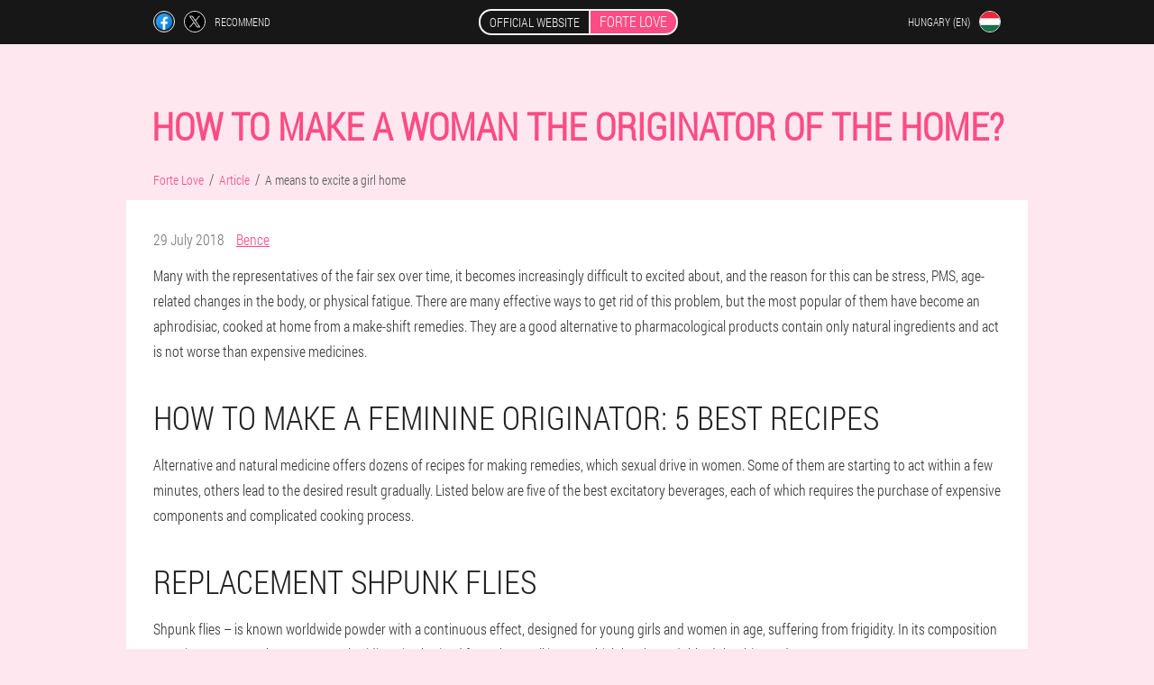

--- FILE ---
content_type: text/html; charset=UTF-8
request_url: https://hu-en.forte-love.eu/article/5_a%20means%20to%20excite%20a%20girl%20home
body_size: 12154
content:

<!DOCTYPE html>
<html lang="en">
<head>
	<meta name="viewport" content="width=device-width, initial-scale=1.0">
	<meta http-equiv="Content-Type" content="text/html; charset=utf-8">
	<title>A means to excite a girl home - Forte Love</title>
	<meta name="description" content="Alternative and natural medicine offers a huge number of recipes for making remedies, which sexual drive in women.">

<link href="/css/all_style507.css" rel="stylesheet">
<link rel="preload" href="/css/all_style507.css" as="style">
<link rel="preload" href="/fonts/RobotoCondensedLight.woff" as="font" type="font/woff2" crossorigin>
	
	<link rel="alternate" href="https://forte-love.eu/artikel/5_das Tool begeistern Mädchen hausgemachte" hreflang="de" />
	<link rel="alternate" href="https://de-en.forte-love.eu/article/5_a means to bring a girl home" hreflang="en-DE" />
	<link rel="alternate" href="https://es.forte-love.eu/artículo/5_la herramienta de excitar a una chica casera" hreflang="es" />
	<link rel="alternate" href="https://es-eu.forte-love.eu/artikulu/5_bide bat ekarri neska baten hasiera" hreflang="eu-ES" />
	<link rel="alternate" href="https://es-gl.forte-love.eu/artigo/5_un medio para levar unha rapaza casa" hreflang="gl-ES" />
	<link rel="alternate" href="https://es-en.forte-love.eu/article/5_the Tool inspire girls homemade" hreflang="en-ES" />
	<link rel="alternate" href="https://it.forte-love.eu/articoli/5_lo strumento di eccitare una ragazza in casa" hreflang="it" />
	<link rel="alternate" href="https://it-en.forte-love.eu/article/5_the tool to excite a girl home" hreflang="en-IT" />
	<link rel="alternate" href="https://pt.forte-love.eu/artigo/5_a ferramenta de excitar a garota caseiro" hreflang="pt" />
	<link rel="alternate" href="https://pt-gl.forte-love.eu/artigo/5_un medio para levar unha rapaza casa" hreflang="gl-PT" />
	<link rel="alternate" href="https://pt-en.forte-love.eu/article/5_the tool to excite a girl at home" hreflang="en-PT" />
	<link rel="alternate" href="https://ru.forte-love.eu/статьи/5_средство возбудить девушку домашнее" hreflang="ru" />
	<link rel="alternate" href="https://fr.forte-love.eu/article/5_l'outil d'exciter une fille à la maison" hreflang="fr" />
	<link rel="alternate" href="https://fr-en.forte-love.eu/articles/5_the instrument to excite a girl in the house" hreflang="en-FR" />
	<link rel="alternate" href="https://bg.forte-love.eu/статии/5_средство възбуди момиче домашно" hreflang="bg" />
	<link rel="alternate" href="https://bg-en.forte-love.eu/article/5_the tool excite the girl homemade" hreflang="en-BG" />
	<link rel="alternate" href="https://at.forte-love.eu/artikel/5_zu bringen, ein Mädchen nach Hause" hreflang="de-AT" />
	<link rel="alternate" href="https://at-en.forte-love.eu/article/5_a means to bring a girl home" hreflang="en-AT" />
	<link rel="alternate" href="https://hu.forte-love.eu/cikk/5_azt jelenti, hogy hozza haza egy lányt" hreflang="hu" />
	<link rel="alternate" href="https://hu-en.forte-love.eu/article/5_a means to excite a girl home" hreflang="en-HU" />
	<link rel="alternate" href="https://gr.forte-love.eu/άρθρο/5_το εργαλείο να διεγείρει την κοπέλα σπίτι" hreflang="el" />
	<link rel="alternate" href="https://cy.forte-love.eu/το άρθρο/5_ένα μέσο για να φέρει ένα κορίτσι στο σπίτι" hreflang="el-CY" />
	<link rel="alternate" href="https://cy-tr.forte-love.eu/makale/5_aracı heyecanlandırmak kız ev yapımı" hreflang="tr-CY" />
	<link rel="alternate" href="https://lv.forte-love.eu/raksts/5_līdzeklis satraukt meiteni mājās" hreflang="lv" />
	<link rel="alternate" href="https://lt.forte-love.eu/straipsniai/5_priemonė paskatinti mergina namų" hreflang="lt" />
	<link rel="alternate" href="https://pl.forte-love.eu/artykuły/5_narzędzie podniecić dziewczynę domowe" hreflang="pl" />
	<link rel="alternate" href="https://pl-en.forte-love.eu/article/5_a means to bring a girl home" hreflang="en-PL" />
	<link rel="alternate" href="https://am.forte-love.eu/հոդվածներ/5_միջոց է հարուցել աղջկան տնային" hreflang="hy" />
	<link rel="alternate" href="https://by.forte-love.eu/артыкулы/5_сродак ўзбудзіць дзяўчыну хатняе" hreflang="be" />
	<link rel="alternate" href="https://by-ru.forte-love.eu/статья/5_средства, чтобы привести девушку домой" hreflang="ru-BY" />
	<link rel="alternate" href="https://uz.forte-love.eu/maqola/5_bir qiz uyga olib kelish uchun bir vosita " hreflang="uz" />
	<link rel="alternate" href="https://uz-ru.forte-love.eu/статья/5_средство вдохновить девушек домашние" hreflang="ru-UZ" />
	<link rel="alternate" href="https://ro.forte-love.eu/articolul/5_un mijloc de a intenta o fată de casă" hreflang="ro" />
	<link rel="alternate" href="https://ro-en.forte-love.eu/article/5_homemade tool excite the girl" hreflang="en-RO" />
	<link rel="alternate" href="https://sk.forte-love.eu/článok/5_to znamená, aby dievča domov" hreflang="sk" />
	<link rel="alternate" href="https://si.forte-love.eu/člen/5_a pomeni, da bi dekle domov" hreflang="sl" />
	<link rel="alternate" href="https://si-en.forte-love.eu/article/5_a means to bring a girl home" hreflang="en-SI" />
	<link rel="alternate" href="https://ua.forte-love.eu/статті/5_засіб порушити дівчину домашнє" hreflang="uk" />
	<link rel="alternate" href="https://ua-ru.forte-love.eu/статья/5_средство возбудить девушку домашнее" hreflang="ru-UA" />
	<link rel="alternate" href="https://hr.forte-love.eu/članak/5_alat uzbuditi djevojku kućni" hreflang="hr" />
	<link rel="alternate" href="https://hr-en.forte-love.eu/article/5_is a way to bring a girl home" hreflang="en-HR" />
	<link rel="alternate" href="https://cz.forte-love.eu/článek/5_prostředek rozrušit dívku domácí" hreflang="cs" />
	<link rel="alternate" href="https://cz-en.forte-love.eu/article/5_a means to bring the girl home" hreflang="en-CZ" />
	<link rel="alternate" href="https://ch.forte-love.eu/artikel/5_das tool, erregen ein mädchen hausgemachte" hreflang="de-CH" />
	<link rel="alternate" href="https://ch-fr.forte-love.eu/l'article/5_un des moyens pour amener une fille à la maison" hreflang="fr-CH" />
	<link rel="alternate" href="https://ch-it.forte-love.eu/articolo/5_un mezzo per portare una ragazza a casa" hreflang="it-CH" />
	<link rel="alternate" href="https://ch-en.forte-love.eu/article/5_means to bring a girl home" hreflang="en-CH" />
	<link rel="alternate" href="https://ee.forte-love.eu/artiklid/5_vahend erutada tüdruk kodus" hreflang="et" />
	<link rel="alternate" href="https://vn.forte-love.eu/bài/5_" hreflang="vi" />
			
<script async src="https://www.googletagmanager.com/gtag/js?id=UA-120331146-4"></script>
<script>
  window.dataLayer = window.dataLayer || [];
  function gtag(){dataLayer.push(arguments);}
  gtag('js', new Date());

  gtag('config', 'UA-120331146-4');
</script>


	
<meta name="google-site-verification" content="Nn6QIZ_bdbbQGcAhz7NSpDy3du0wpmzaH4gSs1f3NX8" />	
	

<style>
.azmef_13__chcmo > .y-901_vnpbz.v_594-ag
{
	right: auto;
	left: 0px;
}
</style>

<script  type="text/javascript">
function agq(id) 
{
	var selector = document.getElementById(id);
	
	if(selector.classList.contains("active"))
	{
		selector.classList.remove("active");
	}
	else
	{
		selector.classList.add("active");
		
		document.onclick = function(e) {
			onclick(e, id);
		}

		
	}
	
}
	
function onclick(e, id) {
  e = e || window.event;
  var target = e.target || e.srcElement;
  var selector = document.getElementById(id);

  while (target.parentNode && target.tagName.toLowerCase() != 'body') {
    if (target == selector) {
      return;
    }
    target = target.parentNode;
  }
	selector.classList.remove("active");
}
	
</script>
	
	
</head>	
<body class="d-794_fhy">
<header>
	<div class="dvi_991__efo">
		
		<div class="gjlvc_891__ee hee_738-fe">			
			
		<div class="i-649_ak">
<a rel="noopener noreferrer nofollow" target="_blank" class="y-522_yaa" href="https://www.facebook.com/sharer/sharer.php?u=hu-en.forte-love.eu"><div><span title="Facebook"></span></div></a>
<a rel="noopener noreferrer nofollow" target="_blank" class="uvk_746-cjhxl" href="https://x.com/share?text=A means to excite a girl home - Forte Love&url=hu-en.forte-love.eu"><div><span title="X"></span></div></a>
<span class="ym_362-h">Recommend</span></div>
		<div class="hlq-795_uhw"><a href="/" class="o-858_xre"><div class="ue_724__mt"><span class="xpfia_262__xiuil">Official website</span> <span class="dgeee_309__aqdtr">Forte Love</span></div></a></div>
		<div class="ueqvp_52__yfjcf"><div class="zewwe_779-c">
<div class="knide-817_yaoj" id="knide-817_yaoj">		
<div class="ykhu_99__fu" onclick="agq('knide-817_yaoj')">
<div class="hsipp_241__zfo"><span>Hungary (en)</span></div>
<div class="ju-67_ciqd"><div class="cc-112_n"><img src="/images/to5pz5vn253r.png" alt="Flag (Hungary)"></div></div>
</div>
<div class="jvdmb_12-cn">
<ul>
		<li><a href="https://hu.forte-love.eu/cikk/5_azt jelenti, hogy hozza haza egy lányt" rel="alternate"><div class="kyuth-473_hzza">Magyarország</div><div class="s-735_koibb"><div class="f_613__peiw"><img src="https://hu.forte-love.eu/images/l6nr9fxfenx.png"></div></div></a></li><li><a href="https://forte-love.eu/artikel/5_das Tool begeistern Mädchen hausgemachte" rel="alternate"><div class="kyuth-473_hzza">Deutschland</div><div class="s-735_koibb"><div class="f_613__peiw"><img src="https://forte-love.eu/images/17kjwxiejzlp3qxz4914.png"></div></div></a></li><li><a href="https://es.forte-love.eu/artículo/5_la herramienta de excitar a una chica casera" rel="alternate"><div class="kyuth-473_hzza">España</div><div class="s-735_koibb"><div class="f_613__peiw"><img src="https://es.forte-love.eu/images/nz4dlwrr5elnmilvh.png"></div></div></a></li><li><a href="https://it.forte-love.eu/articoli/5_lo strumento di eccitare una ragazza in casa" rel="alternate"><div class="kyuth-473_hzza">Italia</div><div class="s-735_koibb"><div class="f_613__peiw"><img src="https://it.forte-love.eu/images/pkf71ymo3ko016l.png"></div></div></a></li><li><a href="https://pt.forte-love.eu/artigo/5_a ferramenta de excitar a garota caseiro" rel="alternate"><div class="kyuth-473_hzza">Portugal</div><div class="s-735_koibb"><div class="f_613__peiw"><img src="https://pt.forte-love.eu/images/w2txmto2es9.png"></div></div></a></li><li><a href="https://ru.forte-love.eu/статьи/5_средство возбудить девушку домашнее" rel="alternate"><div class="kyuth-473_hzza">Россия</div><div class="s-735_koibb"><div class="f_613__peiw"><img src="https://ru.forte-love.eu/images/t8705yepmqxqovw3mf4.png"></div></div></a></li><li><a href="https://fr.forte-love.eu/article/5_l'outil d'exciter une fille à la maison" rel="alternate"><div class="kyuth-473_hzza">France</div><div class="s-735_koibb"><div class="f_613__peiw"><img src="https://fr.forte-love.eu/images/pqhxu0f1r6v54ut8can.png"></div></div></a></li><li><a href="https://bg.forte-love.eu/статии/5_средство възбуди момиче домашно" rel="alternate"><div class="kyuth-473_hzza">България</div><div class="s-735_koibb"><div class="f_613__peiw"><img src="https://bg.forte-love.eu/images/hwf82zv6befmtzwbiu.png"></div></div></a></li><li><a href="https://at.forte-love.eu/artikel/5_zu bringen, ein Mädchen nach Hause" rel="alternate"><div class="kyuth-473_hzza">Österreich</div><div class="s-735_koibb"><div class="f_613__peiw"><img src="https://at.forte-love.eu/images/1qmhrdx8svn5g5sqi8.png"></div></div></a></li><li><a href="https://gr.forte-love.eu/άρθρο/5_το εργαλείο να διεγείρει την κοπέλα σπίτι" rel="alternate"><div class="kyuth-473_hzza">Η ελλάδα</div><div class="s-735_koibb"><div class="f_613__peiw"><img src="https://gr.forte-love.eu/images/ss5o5rs0ap4.png"></div></div></a></li><li><a href="https://cy.forte-love.eu/το άρθρο/5_ένα μέσο για να φέρει ένα κορίτσι στο σπίτι" rel="alternate"><div class="kyuth-473_hzza">Κύπρος</div><div class="s-735_koibb"><div class="f_613__peiw"><img src="https://cy.forte-love.eu/images/l2thkm9svlv917psfaa.png"></div></div></a></li><li><a href="https://lv.forte-love.eu/raksts/5_līdzeklis satraukt meiteni mājās" rel="alternate"><div class="kyuth-473_hzza">Latvija</div><div class="s-735_koibb"><div class="f_613__peiw"><img src="https://lv.forte-love.eu/images/40r4nv3xzpuvu3as09em.png"></div></div></a></li><li><a href="https://lt.forte-love.eu/straipsniai/5_priemonė paskatinti mergina namų" rel="alternate"><div class="kyuth-473_hzza">Lietuva</div><div class="s-735_koibb"><div class="f_613__peiw"><img src="https://lt.forte-love.eu/images/ihxfx8kms5v5cr.png"></div></div></a></li><li><a href="https://pl.forte-love.eu/artykuły/5_narzędzie podniecić dziewczynę domowe" rel="alternate"><div class="kyuth-473_hzza">Polska</div><div class="s-735_koibb"><div class="f_613__peiw"><img src="https://pl.forte-love.eu/images/x1gplc97p03bx4y.png"></div></div></a></li><li><a href="https://am.forte-love.eu/հոդվածներ/5_միջոց է հարուցել աղջկան տնային" rel="alternate"><div class="kyuth-473_hzza">Հայաստան</div><div class="s-735_koibb"><div class="f_613__peiw"><img src="https://am.forte-love.eu/images/3eufy17b6k9.png"></div></div></a></li><li><a href="https://by.forte-love.eu/артыкулы/5_сродак ўзбудзіць дзяўчыну хатняе" rel="alternate"><div class="kyuth-473_hzza">Беларусь</div><div class="s-735_koibb"><div class="f_613__peiw"><img src="https://by.forte-love.eu/images/0dv842w385xxnli.png"></div></div></a></li><li><a href="https://uz.forte-love.eu/maqola/5_bir qiz uyga olib kelish uchun bir vosita " rel="alternate"><div class="kyuth-473_hzza">O'zbekiston respublikasi</div><div class="s-735_koibb"><div class="f_613__peiw"><img src="https://uz.forte-love.eu/images/s003swivpzmi101.png"></div></div></a></li><li><a href="https://ro.forte-love.eu/articolul/5_un mijloc de a intenta o fată de casă" rel="alternate"><div class="kyuth-473_hzza">România</div><div class="s-735_koibb"><div class="f_613__peiw"><img src="https://ro.forte-love.eu/images/z65efkhg4nudgcvsmd.png"></div></div></a></li><li><a href="https://sk.forte-love.eu/článok/5_to znamená, aby dievča domov" rel="alternate"><div class="kyuth-473_hzza">Slovensko</div><div class="s-735_koibb"><div class="f_613__peiw"><img src="https://sk.forte-love.eu/images/a1kuflm9la2atlxcrrs.png"></div></div></a></li><li><a href="https://si.forte-love.eu/člen/5_a pomeni, da bi dekle domov" rel="alternate"><div class="kyuth-473_hzza">Slovenija</div><div class="s-735_koibb"><div class="f_613__peiw"><img src="https://si.forte-love.eu/images/neupd04145d8u0xwm7za.png"></div></div></a></li><li><a href="https://ua.forte-love.eu/статті/5_засіб порушити дівчину домашнє" rel="alternate"><div class="kyuth-473_hzza">Україна</div><div class="s-735_koibb"><div class="f_613__peiw"><img src="https://ua.forte-love.eu/images/fxb2eq93zz.png"></div></div></a></li><li><a href="https://hr.forte-love.eu/članak/5_alat uzbuditi djevojku kućni" rel="alternate"><div class="kyuth-473_hzza">Hrvatska</div><div class="s-735_koibb"><div class="f_613__peiw"><img src="https://hr.forte-love.eu/images/630hzewjy7sr.png"></div></div></a></li><li><a href="https://cz.forte-love.eu/článek/5_prostředek rozrušit dívku domácí" rel="alternate"><div class="kyuth-473_hzza">Česká republika</div><div class="s-735_koibb"><div class="f_613__peiw"><img src="https://cz.forte-love.eu/images/eg2rof1ijprw.png"></div></div></a></li><li><a href="https://ch.forte-love.eu/artikel/5_das tool, erregen ein mädchen hausgemachte" rel="alternate"><div class="kyuth-473_hzza">Die schweiz</div><div class="s-735_koibb"><div class="f_613__peiw"><img src="https://ch.forte-love.eu/images/ksy7rn0xegwuzh35f2.png"></div></div></a></li><li><a href="https://ee.forte-love.eu/artiklid/5_vahend erutada tüdruk kodus" rel="alternate"><div class="kyuth-473_hzza">Eesti</div><div class="s-735_koibb"><div class="f_613__peiw"><img src="https://ee.forte-love.eu/images/dro539ti714pnnh1a.png"></div></div></a></li><li><a href="https://vn.forte-love.eu/bài/5_" rel="alternate"><div class="kyuth-473_hzza">Việt nam</div><div class="s-735_koibb"><div class="f_613__peiw"><img src="https://vn.forte-love.eu/images/4ug8i3dng3inr2xiz16.png"></div></div></a></li>	
</ul>
</div></div></div></div>
			
		</div>

	</div>

</header>
	
	
	
	
	
	
	
<section class="hee_738-fe d-214_d">
<article class="ulwfv_651-d" itemscope itemtype="https://schema.org/Article">
<h1 itemprop="headline">How to make a woman the originator of the home?</h1>
<ul class="muxof_260__zfb" itemscope="" itemtype="https://schema.org/BreadcrumbList">
<meta itemprop="name" content="Breadcrumb Forte Love" />
<meta itemprop="itemListOrder" content="Ascending" />	
<meta itemprop="numberOfItems" content="3" />	
<li itemprop="itemListElement" itemscope="" itemtype="https://schema.org/ListItem"><a itemprop="item" href="/"><span itemprop="name">Forte Love</span></a><meta itemprop="position" content="0"></li><li itemprop="itemListElement" itemscope="" itemtype="https://schema.org/ListItem"><a itemprop="item" href="/article/"><span itemprop="name">Article</span></a><meta itemprop="position" content="1"></li><li class="active" itemprop="itemListElement" itemscope="" itemtype="https://schema.org/ListItem"><a itemprop="item" href="/article/5_a%20means%20to%20excite%20a%20girl%20home"><span itemprop="name">A means to excite a girl home</span></a><meta itemprop="position" content="2"></li></ul>
<div class="gy-567_nobg myuqw_893__fmnve" itemprop="articleBody">
<div class="m_515__jha"><time itemprop="datePublished" pubdate datetime="2018-07-29T23:27:29Z" class="mjt-935_j" title="29 July 2018">29 July 2018</time>
<address itemprop="author" itemscope itemtype="https://schema.org/Person" class="nvr_181-jclv"><a rel="author" itemprop="url" href="https://hu-en.forte-love.eu/author/16_bence"><span itemprop="name">Bence</span></a></address></div>
<p>Many with the representatives of the fair sex over time, it becomes increasingly difficult to excited about, and the reason for this can be stress, PMS, age-related changes in the body, or physical fatigue. There are many effective ways to get rid of this problem, but the most popular of them have become an aphrodisiac, cooked at home from a make-shift remedies. They are a good alternative to pharmacological products contain only natural ingredients and act is not worse than expensive medicines.</p>
<h2>How to make a feminine originator: 5 best recipes</h2>
<p>Alternative and natural medicine offers dozens of recipes for making remedies, which sexual drive in women. Some of them are starting to act within a few minutes, others lead to the desired result gradually. Listed below are five of the best excitatory beverages, each of which requires the purchase of expensive components and complicated cooking process.</p>
<h2>Replacement Shpunk flies</h2>
<p>Shpunk flies – is known worldwide powder with a continuous effect, designed for young girls and women in age, suffering from frigidity. In its composition contains a strong substance – cantharidin. It is obtained from the small insect, which has been dubbed the this product.</p>
<p>cantharidin absorbed very quickly by the stomach wall and starts to act later 10 minutes. It causes irritation of the receptors for the reproductive system, which again causes a sharp inflow of blood to the organs of small pelvis. It increases the hypersensitivity of the vaginal walls, but also immediately increases sexual desire.</p>
<p>The good properties of the product Shpunk flies happened to it that it is tasteless and odorless. It gives a person the ability to unobtrusively подсыпать his партнерше, if not notice there were problems in the relationship and refuses to voluntarily use any seasonings.</p>
<p>Worth this drug is very expensive, but you can do it yourself. For it is necessary to perform several passes action:</p>
<ul>
	<li>search for bugs;</li>
	<li>the extraction of raw materials;</li>
	<li>cooking exciting fluid.</li>
</ul>
<p><b>Search raw materials</b></p>
<p>Shpunk ясеневая is a small insect with green areas over the wings, under which are hidden two huge wing. You can find it on the whole territory of Russia, Kazakhstan and Ukraine. The abode of the errors have become of the plant, which belongs to the family of olive and honeysuckle (бузина, viburnum, jasmine, lilac).</p>
<p>Basically live on the lilac, so for each workpiece of the raw materials need to view a few bushes and collected a few dozen of these insects. Furthermore, it is spread on a metal baking and can withstand in the oven for about 10 minutes. What is most important – not пересушить.</p>
<p>After the errors dried up, they go into the grinder and перемалываются. Save the finished powder is necessary to avoid direct sunlight.</p>
<p><b>Recipe for the preparation of the causative agent</b></p>
<p>To this potent pathogen for women with his own hands, it is necessary to take:</p>
<ul>
	<li>100 ml of vodka or diluted water-alcohol (1: 3);</li>
	<li>powder from Shpunk on the tip of a knife;</li>
	<li>10 gr. ground ginseng root.</li>
</ul>
 <img itemprop="image" alt="koren" src="/images/article/274/koren.jpg" class="imgblock right center_mob">
<p>All the ingredients are mixed, переливаются on a small capacity (suitable is pure small bottle from any medication, it is advisable to clip) and is worth a few days. The prepared liquid, add 2 drops in a tea, wine or juice 15 minutes before sex.</p>
<p><b>Important!</b></p>
 <p>Use the powder in pure form or drip the originator of the language, without mixing it with some drink, is strictly prohibited! cantharidin in large doses is able to cause serious poisoning. The maximum daily dose of tincture of Shpunk – 6 drops.</p>
<h2>Wedding drink with dried fruit</h2>
<p>Honey by itself is a useful product for the human body, but if you combine them with dried fruit, then it is possible to obtain an effective mixture-an aphrodisiac that is able to light a flame even in the most passive woman. In addition, the wedding drink not only a positive effect on the libido, but also helps to get rid of many diseases, and also carried out the prevention of viral infection.</p>
<p>The recipe is an exciting drink includes the following components:</p>
<ul>
	<li>raisins – 1 tbsp;</li>
	<li>pear – a couple of fruits;</li>
	<li>prunes – 3-4 pieces;</li>
	<li>a few nuts without the underwire.</li>
</ul>
<p>Referred to dried fruit перемалываются in a blender, высыпаются into the pot, filled a mug of water and are boiled for 5 minutes. After the specified time is finished beverage переливается, and then it adds two teaspoons of honey.</p>
<p>Drink the honey of the originator must be 20 minutes before sexual intercourse. In the complete absence of sexual desire it is necessary to consume it every day for several weeks.</p>
<p><b>Contraindications</b></p>
<p>This method of rapid excitement is contraindicated for people suffering from:</p>
<ul>
	<li>diabetes;</li>
	<li>obese;</li>
	<li>of allergy to components of the beverage;</li>
	<li>аритмией.</li>
</ul>
<p>Additionally, when the pregnancy is necessary to monitor the amount of honey, so that future мамочкам is not desirable to drink more than one cup of this beverage a day.</p>
<p><b>The broth of herbs for increasing libido</b></p>
<p>Decoction of medicinal plants belongs to a group of fast exciters. It helps to normalize the functioning of the female reproductive system and get rid of the reasons, which have become the cause of weakening of sexual desire. Regular use of this drug will improve health, awaken the interest about sex, and also allow you to get new feelings from the process соития.</p>
<p>For the preparation of phyto decoction of it is necessary to buy in a pharmacy:</p>
<ul>
	<li>Rhodiola pink;</li>
	<li>ginseng;</li>
	<li>red root;</li>
	<li>schizandra;</li>
	<li>mint;</li>
	<li>eleutherococcus;</li>
	<li>echinacea.</li>
</ul>
<img itemprop="image" alt="trav" src="/images/article/274/trav.jpg" class="imgblock right center_mob">
<p>The mentioned herbs are very cheap, but on their effectiveness are able to replace a number of costly drugs for the treatment of фригидности.</p>
<p>Produce phyto decoction it is necessary to take one teaspoon of each herb and pour it литром water. Furthermore, the drug проваривается on low heat for about 15 minutes, after which переливается, остужается and выпивается on 150 ml twice a day on an empty stomach.</p>
<p>The result of drinking a decoction of herbs will be noticeable after 2-3 weeks. To speed up the process of healing, this method is recommended combined with a healthy diet or medication, for example with women's Viagra.</p>
<p><b>Pepper an aphrodisiac with your own hands</b></p>
<p>Another good бабушкиным recipe has become a cooking быстродействующего elixir, a few drops, which can within minutes change to a woman in bed, up to the recognition. In its composition are logged in the ingredients that has a home almost every person:</p>
<ul>
	<li>Chilli – major pods;</li>
	<li>dry mustard powder – 5 gr.;</li>
	<li>chicken egg – 1 piece;</li>
	<li>the juice from the whole lemon (citric acid in this case is not suitable);</li>
	<li>tomato paste or fruit drink – one tablespoon.</li>
</ul>
<p>All products are mixed, and the resulting composition is added to the 2-3 капели in a drink for 15 minutes into an intimate proximity. Before starting its use it is necessary to ensure the freshness of the chicken eggs. If the product turns out to be lower, then the the fair sex at the critical moment there are problems with gastrointestinal трактом:</p>
<ul>
	<li>nausea;</li>
	<li>vomiting;</li>
	<li>diarrhea;</li>
	<li>pain in the abdomen.</li>
</ul>
<p><b>Important!</b></p>
<p>Pepper elixir has a strong, but short duration of action. It quickly causes a surge of sexual excitement, but after 20 minutes it starts to gradually weaken. So the time for foreplay is desirable to reduce to a minimum.</p>
<p><b>Tincture from the root Dioscoreans</b></p>
<p>Dioscoreans (wild yam) – this is a weed that is a natural phytoprogestron. Cure from the root of this herb helps to normalize hormonal background, improves mood, stimulates the production of natural lubricants for women, and also saves you from the manifestations of premenstrual syndrome.</p>
<p>The chemical composition of the Dioscoreans includes:</p>
<ul>
	<li>saponins;</li>
	<li>chrome;</li>
	<li>selenium;</li>
	<li>dioscine;</li>
	<li>starch;</li>
	<li>rhamnose.</li>
</ul>
<p>This file of useful things helps get rid of depression, relieves психоэмоциональное voltage, which in turn helps a woman relax and feel desirable.</p>
<p>To prepare the tincture should be taken:</p>
<ul>
	<li>150 gr. minced root ямса;</li>
	<li>10 gr. ginger powder;</li>
	<li>4-5 листиков lemon balm.</li>
</ul>
<p>All of the components filled with 500 ml of good quality vodka and placed in a dark cool place for several days. The finished tincture is used two teaspoons for half an hour before sex, along with a small amount of food. If necessary, the dose may be increased to three teaspoons, but it is worth remembering that an overdose is fraught with the sharp jumps of pressure, occurrence of edema and nausea.</p>
<h2>Erotic cooking</h2>
<p>Delicious dishes of products-an aphrodisiac – the easy way to the heart of every woman. Properly selected ingredients allow you to instantly get back your избраннице sensuality, increase your libido, but also solve many of the problems of an intimate nature.</p>
<p><b>Wild rice with gifts of the sea</b></p>
<p>Cooked rice combined with seafood are the main dishes. It is not a high-calorie food, so the character of the fair sex from him, not to suffer.</p>
<p>The recipe of its preparation includes:</p>
<ul>
	<li>a full cup of wild rice;</li>
	<li>two tablespoons of lemon juice;</li>
	<li>olive oil;</li>
	<li>10 medium-large peeled shrimp;</li>
	<li>one clove of garlic;</li>
	<li>100 gr. sea cabbage;</li>
	<li>pepper, salt and other spices according to taste.</li>
</ul>
<p>Rice thoroughly перебирается, cleaned from dirt and washed several times. Then it passes into the pot and poured two glasses of water. Cook it should be on low heat for no more than 10 minutes. After the water subsides, there is a fire on the stove убавляется to a minimum, and the pan with the rice retained for a further 10 minutes.</p>
<p>Until the semolina is prepared, it is necessary to preheat the frying pan with the olive oil and fry in it the garlic along with the shrimp. At the end of her empties lemon juice and spices are added. Rice with seafood</p>
<p>Cooked rice is mixed with garlic and prawns, passes in small тарелочку, and above him is a set of sea kale. For addition, to from the women of the mouth is not feel the garlic at the end of the meal have to drink milk.</p>
<p><b>Salad Goddess of love</b></p>
<p>This dish is the best way in a short time enhance sexual appetite and satiate the body with useful substances. To prepare the salad Goddess of love need:</p>
<ul>
	<li>1 orange;</li>
	<li>1 ripe avocado fruit;</li>
	<li>4-5 nuts seedless;</li>
	<li>a handful of raisins;</li>
	<li>two tablespoons of pine or forest nuts;</li>
	<li>one medium banana;</li>
	<li>green apple;</li>
	<li>low-fat yogurt for refueling.</li>
</ul>
<p>All components are cleaned, cut into small cubes, shuffled and перекладываются on a plate. Top you can sprinkle sesame seeds or poppy seeds.</p>
<p>The salad goes well with a cocktail of banana or a tea with ginger. If you want to, you can add strawberries, cherries or peaches.</p>
<p><b>Chocolate milkshake</b></p>
<p>During the years between the scientists fade disputes about whether chocolate helps to increase sex drive in representatives of the fair sex. However, despite the fact that are yet to come to a common opinion, that this delicacy is an indispensable attribute of any romantic evening.</p>
<p><b>Important!</b></p>
<p>Doctors talk about it, that is if every day to eat a 50 gr. chocolate a day, it is possible to reduce the likelihood of the development of сердечнососудистых disease by 30%! But it is worth it to note that it is contraindicated in people who suffer from diabetes.</p>
<p>In addition to the positive impact on female libido, chocolate:</p>
<ul>
	<li>warns development of inflammatory processes in the organs of the urinary system;</li>
	<li>increases physical endurance;</li>
	<li>it weakens the symptoms of PMS;</li>
	<li>improves mood;</li>
	<li>eliminates depression.</li>
</ul>
<img itemprop="image" alt="cocktail-for-girls" src="/images/article/274/cocktail-for-girls.jpg" class="imgblock right center_mob">
<p>This contributes to a large amount of useful substances contained in its composition:</p>
<ul>
	<li>antioxidants;</li>
	<li>vitamins a, b, C, D, E;</li>
	<li>phosphorus;</li>
	<li>sodium;</li>
	<li>fluoride;</li>
	<li>potassium.</li>
</ul>
<p>To increase the excitement, it is possible скушать 100-150 gr. chocolate for half an hour for sex, but to shorten the waiting time, the best is to make him a cocktail.</p>
<p>In the composition of this drink are logged in the following ingredients:</p>
<ul>
	<li>½ Cup low-fat milk;</li>
	<li>half of the tiles of black chocolate without fillers;</li>
	<li>a pinch of cinnamon;</li>
	<li>a little bit of raisins;</li>
	<li>a tablespoon of orange juice for taste.</li>
</ul>
<p>All of the above components are mixed in a blender and drink immediately after cooking. To enhance the effectiveness of his drink is recommended to drink after ingestion of salad from fruit-aphrodisiacs.</p></div>
<div itemprop="publisher" itemscope itemtype="https://schema.org/Organization">
<link itemprop="url" href="/">
<meta itemprop="name" content="Forte Love">
<meta itemprop="description" content="Powder Forte Love - an effective stimulant for women the beginning is sold in Hungary, on the official website.">
<div itemprop="logo" itemscope itemtype="https://www.schema.org/ImageObject">
<link itemprop="url" href="/images/favicon.ico">
</div>
</div>
<meta itemprop="dateModified" content="2018-07-29T23:27:29Z">
<link itemprop="mainEntityOfPage" href="https://hu-en.forte-love.eu">
</article>

	
	
<aside class="rrz_637-lma gabf_274__ag">
<h2>Article</h2>
<div class="lfbu-260_tfc myuqw_893__fmnve">
<ul>
<li>
	<article itemscope itemtype="https://schema.org/NewsArticle">
	<a href="/article/104_cause%20strong%20arousal%20in%20women"><div class="afbct_19__f"><img itemprop="image" alt="arousal in women" src="/images/article/4315/arousal%20in%20women.jpg" ></div><h3 itemprop="headline" class='esji-739_c'>Signs of sexual arousal in women</h3></a>
	<div itemprop="articleBody" class='abet-783_hln'>How to understand that the woman is highly aroused, is described in this article.</div>
	<time itemprop="datePublished" datetime="2019-09-29T12:24:16Z" class="udb-465_arbe">29 September 2019</time>
	<meta itemprop="dateModified" content="2019-09-29T12:24:16Z">
	<address itemprop="author" itemscope itemtype="https://schema.org/Person">
	<meta itemprop="name" content="Jázmin">
	<meta rel="author" itemprop="url" content="https://hu-en.forte-love.eu/author/0_jázmin">
	</address>
	<link itemprop="mainEntityOfPage" href="https://hu-en.forte-love.eu">
	<div itemprop="publisher" itemscope itemtype="https://schema.org/Organization">
<link itemprop="url" href="/">
<meta itemprop="name" content="Forte Love">
<div itemprop="logo" itemscope itemtype="https://www.schema.org/ImageObject">
<link itemprop="url" href="/images/favicon.ico">
</div>
</div>
	
	</article>
	</li><li>
	<article itemscope itemtype="https://schema.org/NewsArticle">
	<a href="/article/103_the%20excitement%20of%20the%20nipple,%20in%20women"><div class="afbct_19__f"><img itemprop="image" alt="the nipple, in women" src="/images/article/4287/the%20nipple,%20in%20women.jpg" ></div><h3 itemprop="headline" class='esji-739_c'>Why harden the nipples in women: causes</h3></a>
	<div itemprop="articleBody" class='abet-783_hln'>The most sensitive part of the body women – mammary glands. Often in this area is present a feeling of discomfort. It is worth to talk more about why harden nipples.</div>
	<time itemprop="datePublished" datetime="2019-09-23T02:14:51Z" class="udb-465_arbe">23 September 2019</time>
	<meta itemprop="dateModified" content="2019-09-23T02:14:51Z">
	<address itemprop="author" itemscope itemtype="https://schema.org/Person">
	<meta itemprop="name" content="Zsófia">
	<meta rel="author" itemprop="url" content="https://hu-en.forte-love.eu/author/12_zsófia">
	</address>
	<link itemprop="mainEntityOfPage" href="https://hu-en.forte-love.eu">
	<div itemprop="publisher" itemscope itemtype="https://schema.org/Organization">
<link itemprop="url" href="/">
<meta itemprop="name" content="Forte Love">
<div itemprop="logo" itemscope itemtype="https://www.schema.org/ImageObject">
<link itemprop="url" href="/images/favicon.ico">
</div>
</div>
	
	</article>
	</li><li>
	<article itemscope itemtype="https://schema.org/NewsArticle">
	<a href="/article/102_zone%20of%20arousal%20in%20women"><div class="afbct_19__f"><img itemprop="image" alt="erogenous zones in women" src="/images/article/4259/erogenous%20zones%20in%20women.jpg" ></div><h3 itemprop="headline" class='esji-739_c'>Erogenous zones in women</h3></a>
	<div itemprop="articleBody" class='abet-783_hln'>Erogenous zones in women. Are investigated in the female erogenous zones.</div>
	<time itemprop="datePublished" datetime="2019-08-26T00:36:49Z" class="udb-465_arbe">26 August 2019</time>
	<meta itemprop="dateModified" content="2019-08-26T00:36:49Z">
	<address itemprop="author" itemscope itemtype="https://schema.org/Person">
	<meta itemprop="name" content="Levente Kocsis">
	<meta rel="author" itemprop="url" content="https://hu-en.forte-love.eu/author/3_levente_kocsis">
	</address>
	<link itemprop="mainEntityOfPage" href="https://hu-en.forte-love.eu">
	<div itemprop="publisher" itemscope itemtype="https://schema.org/Organization">
<link itemprop="url" href="/">
<meta itemprop="name" content="Forte Love">
<div itemprop="logo" itemscope itemtype="https://www.schema.org/ImageObject">
<link itemprop="url" href="/images/favicon.ico">
</div>
</div>
	
	</article>
	</li></ul></div>
<div class="h_300__oigp"><a href="/article/">All articles</a></div>
	</aside>
	


<aside class="eg_460__njhmi">
	<div class="zske_382__g">
	<div class="wyxqj-273_hb">
	<div class="ii-619_d nq-726_nyf">
		<h3 class="clb_407-ffw">Order Forte Love 50% discount</h3>
<form action='/article/5_a%20means%20to%20excite%20a%20girl%20home#hac_9905__v' method='POST'>
    <div class="cgnic_164__f">
    <label for="wjqaoti_8296-dr" class="b_124__dzt">Enter your name</label>
    <input id="wjqaoti_8296-dr" type='text' name="e_1606__nzac" >
	    </div>
    
		<div class="iwpsj-732_due">
    <label for="pigh_3656-i">Info</label>
    <input id="pigh_3656-i" type='text' name="a-8888_h" autocomplete="off">
    </div>
	<div class="iwpsj-732_due">
    <label for="beawfu-9153_z">Surname</label>
    <input id="beawfu-9153_z" type='text' name="u_4960-pzakj" autocomplete="off">
    </div>
	<div class="iwpsj-732_due">
	 <label for="ndeh-2337_sbohe">Email</label>
    <input id="ndeh-2337_sbohe" type='email' name='email' autocomplete="off">
	</div>
	
    <div class="cgnic_164__f elgu_416__bkxa">
    <label for="tzj_8525__ryfwb" class="b_124__dzt">Enter your phone</label>
    <input id="tzj_8525__ryfwb" type='text' name="bed-3366_zov" >
	    </div>
	<input type='hidden' name='hac_9905__v' value='1'>
    <input type='hidden' name='flow_hash' value='qC7k'>
    <input type='hidden' name='landing' value='hu-en.forte-love.eu'>
    <input type='hidden' name='country' value='hu'>
    <input type='hidden' name='referrer' value=''>
    <input type='hidden' name='sub1' value='Forte Love-hu'>
    <input type='hidden' name='sub2' value='hu-en.forte-love.eu'>
    <input type='hidden' name='sub3' value='API-leadbit'>
    <input type='hidden' name='sub4' value='article 5'>
        <button class="aiy-880_jwd" type='submit' value='Buy'>Buy</button>
</form>
</div>
	</div>
	<div class="bb-15_ec"><div class="azmef_13__chcmo"><img src="/images/Forte%20Love%20The%20lower%20stimulant.png" alt="Forte Love"><div class="y-901_vnpbz cg-984_cbs"><div class="eeai_743__unf"><span class="fhib_72__epn">Ft23800</span><span class="i-506_ghoki">Ft11900</span></div></div></div></div>
	</div>	
	</aside>
	
</section>
	
	
	
	
	
	
	







<footer class="c_303__t">
	<div class="hee_738-fe ak-208_fm">
		<nav class="iqfw_580-sos">
		<ul>
				<li><a class="link" href="/experience">Experience</a></li>
						<li><a class="link" href="/instructions for use">Instructions for use</a></li>
				<li><a href="/reviews">Reviews</a></li>
				<li><a href="/the city/">The city</a></li>
				
				<li><a href="/article/">Article</a></li>
			
				<li><a href="/pharmacy">Pharmacy</a></li>
			
			<li><a href="/contacts">Contacts</a></li>
						<li><a href="/prices_by_country">All prices</a></li>
				</ul>
		</nav>
		
		<div class="gt_358__nhanm">
			<a class="tr-603_d" href="/"><h3>Forte Love</h3> <sup class='baag-8_gunov'>Powder</sup></a>
						<div class="cgwr_386-h"><a href="mailto:orders@hu-en.forte-love.eu">orders@hu-en.forte-love.eu</a></div>
						<div class="c-141_dra">The lower stimulant</div>
			 
			<div class="cgwr_386-h">The official website of the Hungary</div>			<div class="cgwr_386-h">The original product</div>
		</div>
	</div>
</footer>


	

</body>

</html>






--- FILE ---
content_type: text/css
request_url: https://hu-en.forte-love.eu/css/all_style507.css
body_size: 6601
content:
* { margin: 0; padding: 0; border: 0; font-size: 100%; font: inherit; }


article, aside, details, figcaption, figure, footer, hgroup, menu, nav, section { display: block; }

body { line-height: 1; }

ul { list-style: none; }

blockquote, q { quotes: none; }

blockquote { background: rgba(255,242,193, 1); padding: 10px; }

blockquote:before, blockquote:after { content: ''; content: none; }

q:before, q:after { content: ''; content: none; }

table { border-collapse: collapse; border-spacing: 0; }

button, input { outline: none; border: none; }


@font-face { font-family: "RobotoCondensedLight"; src: url("../fonts/RobotoCondensedLight.eot"); src: url("../fonts/RobotoCondensedLight.eot?#iefix") format("embedded-opentype"), url("../fonts/RobotoCondensedLight.woff") format("woff"), url("../fonts/RobotoCondensedLight.ttf") format("truetype"); font-style: normal; font-weight: normal; font-display: swap; }

@font-face {
  font-family: 'Lobster';
  font-style: normal;
  font-weight: 400;
  font-display: swap;
  src: url(../fonts/Lobster1.woff2) format('woff2');
  unicode-range: U+0460-052F, U+1C80-1C88, U+20B4, U+2DE0-2DFF, U+A640-A69F, U+FE2E-FE2F;
}

@font-face {
  font-family: 'Lobster';
  font-style: normal;
  font-weight: 400;
font-display: swap;
  src: url(../fonts/Lobster2.woff2) format('woff2');
  unicode-range: U+0400-045F, U+0490-0491, U+04B0-04B1, U+2116;
}

@font-face {
  font-family: 'Lobster';
  font-style: normal;
  font-weight: 400;
font-display: swap;
  src: url(../fonts/Lobster3.woff2) format('woff2');
  unicode-range: U+0102-0103, U+0110-0111, U+0128-0129, U+0168-0169, U+01A0-01A1, U+01AF-01B0, U+1EA0-1EF9, U+20AB;
}

@font-face {
  font-family: 'Lobster';
  font-style: normal;
  font-weight: 400;
font-display: swap;
  src: url(../fonts/Lobster4.woff2) format('woff2');
  unicode-range: U+0100-024F, U+0259, U+1E00-1EFF, U+2020, U+20A0-20AB, U+20AD-20CF, U+2113, U+2C60-2C7F, U+A720-A7FF;
}

@font-face {
  font-family: 'Lobster';
  font-style: normal;
  font-weight: 400;
font-display: swap;
  src: url(../fonts/Lobster5.woff2) format('woff2');
  unicode-range: U+0000-00FF, U+0131, U+0152-0153, U+02BB-02BC, U+02C6, U+02DA, U+02DC, U+2000-206F, U+2074, U+20AC, U+2122, U+2191, U+2193, U+2212, U+2215, U+FEFF, U+FFFD;
}




body { 
	padding: 0; margin: 0; 
	background: rgba(253,76,133, 0.13);
	color: #333333; 
	min-width: 1000px; 
	font-family: "RobotoCondensedLight", "Arial", sans-serif; 
}


body.success
{
	background: rgba(99,180,104, 0.4);
}


.message_scs
{
	
}

.message_scs h4
{
	font: 35px/35px "Lobster", Arial, Helvetica, sans-serif;
	color: #FFF;
	text-align: center;
}

.message_scs h4 > span
{
	display: block;
	line-height: 52px;
	font-size: 48px;
	color: #63b468;
}


.wrap_scs
{
	margin: 0 auto;
	margin-top: 60px;
	padding: 30px;
	width: 400px;
	font-size: 20px;
	text-align: center;
	line-height: 150%;
	color: #545454;
	background: #FCCA49;
	border:5px solid #FFF;
	border-radius: 10px;
}


.ak-208_fm:after { display: table; content: ''; clear: both; }

.f_554__a { clear: both; }

.hee_738-fe { width: 1000px; margin: 0 auto; }


.crld-405_ef
{
	display: block;
}

.crld-405_ef:after
{
	content: "";
	display: block;
	clear: both;
	visibility: hidden;
	line-height: 0;
	height: 0;
}

section.hee_738-fe
{
	margin-top: 70px;
}

.gjlvc_891__ee 
{
	display: table;
	position: relative;
}



.i-649_ak
{
	display: table-cell;
	width: 300px;
	padding-left: 30px;
	vertical-align: middle;
	text-transform: uppercase; 
}


.i-649_ak > a
{
	display: block;
	float: left;
}

.i-649_ak > a.y-522_yaa
{
	margin-right: 10px;
}

.i-649_ak > a.uvk_746-cjhxl
{
	margin-right: 10px;
}


.i-649_ak > a > div
{
    width: 22px;
    height: 22px;
    overflow: hidden;
    border-radius: 50% 50%;
    border: 1px solid #f5f5f5;
}

.i-649_ak > a > div > span
{
	display: block;
    height: 22px;
    width: auto;
	background-repeat: no-repeat;
	background-size: 22px 22px;
}

.i-649_ak > a.y-522_yaa > div > span
{
	background-image: url(../images/FB.png);
}

.i-649_ak > a.uvk_746-cjhxl > div > span
{
	background-image: url(../images/X.png);
}

.i-649_ak > span.ym_362-h
{
	font-size: 12px;
    line-height: 24px;
    color: #f5f5f5;
}



.hlq-795_uhw 
{ 
	display: table-cell;
	width: 400px;
	vertical-align: middle;
	white-space: normal;
}


.dvi_991__efo { background-color: #171717; }

.dvi_991__efo .o-858_xre 
{
	display: table;
	margin: 0 auto;
	text-decoration: none; 
}

.dvi_991__efo .ue_724__mt { 
	display: table;
	text-transform: uppercase; 
	color: #f5f5f5; text-decoration: none; 
	padding: 10px 0 10px 0px; 
}

	.dvi_991__efo .ue_724__mt > .xpfia_262__xiuil
	{
		display: table-cell;
	padding: 4px 10px;
    border: 2px solid #f5f5f5;
    border-right: none;
    border-radius: 50px 0px 0px 50px;
    font-size: 14px;
    line-height: 16px;
	}	

	
	
	
	.ue_724__mt .dgeee_309__aqdtr
{
	display: table-cell;
	padding: 4px 10px;
    background: rgba(253,76,133, 1);
    border: 2px solid #f5f5f5;
    border-radius: 0px 50px 50px 0px;
    font-size: 16px;
    line-height: 16px;
}

.ueqvp_52__yfjcf
{
	display: table-cell;
	width: 300px;
	padding-right: 30px;
	vertical-align: top;
}

.ueqvp_52__yfjcf > .zewwe_779-c 
{
	float: right;
}


.ueqvp_52__yfjcf > .zewwe_779-c > .knide-817_yaoj
{
	position: absolute;
	max-width: 170px;
	right: 0px;
}


.ueqvp_52__yfjcf > .zewwe_779-c > .knide-817_yaoj > .jvdmb_12-cn
{
	position: relative;
    visibility: hidden;
    z-index: 10;
	width: 170px;
	background: #f5f5f5;
	padding-bottom: 10px;
}


.ueqvp_52__yfjcf > .zewwe_779-c > .knide-817_yaoj.active > .jvdmb_12-cn
{
	visibility: visible;
}

.ueqvp_52__yfjcf > .zewwe_779-c > .knide-817_yaoj > .jvdmb_12-cn > ul
{
	display: block;
	max-height: 200px;
    overflow-x: hidden;
}

.ueqvp_52__yfjcf > .zewwe_779-c > .knide-817_yaoj > .jvdmb_12-cn > ul > li
{
	display: block;
}

.ueqvp_52__yfjcf > .zewwe_779-c > .knide-817_yaoj > .jvdmb_12-cn > ul > li:not(:last-child) > a
{
	padding-bottom: 10px;
}

.ueqvp_52__yfjcf > .zewwe_779-c > .knide-817_yaoj > .jvdmb_12-cn > ul > li:last-child > a
{
	padding-bottom: 10px
}


.ueqvp_52__yfjcf > .zewwe_779-c > .knide-817_yaoj > .jvdmb_12-cn > ul > li > a
{
	display: table;
	padding-top: 10px;
	padding-left: 20px;
    padding-right: 30px;
    width: 120px;
	text-decoration: none;
	color: #171717;
}

.ueqvp_52__yfjcf > .zewwe_779-c > .knide-817_yaoj > .jvdmb_12-cn > ul > li > a:hover
{
	color: rgba(253,76,133, 1);
	background: #f0f0f0;
}


.ueqvp_52__yfjcf > .zewwe_779-c > .knide-817_yaoj > .jvdmb_12-cn > ul > li > a > .s-735_koibb
{
	display: table-cell;
	vertical-align: middle;
	height: 22px;
    width: 32px;
}


.ueqvp_52__yfjcf > .zewwe_779-c > .knide-817_yaoj > .jvdmb_12-cn > ul > li > a > .s-735_koibb > .f_613__peiw
{
	width: 20px;
    height: 20px;
    margin-left: 10px;
    overflow: hidden;
    border-radius: 50% 50%;
    border: 1px solid #171717;
}


.ueqvp_52__yfjcf > .zewwe_779-c > .knide-817_yaoj > .jvdmb_12-cn > ul > li > a:hover > .s-735_koibb > .f_613__peiw
{
	 
}

.ueqvp_52__yfjcf > .zewwe_779-c > .knide-817_yaoj > .jvdmb_12-cn > ul > li > a > .s-735_koibb > .f_613__peiw > img
{
	display: block;
	height: 20px;
	margin-left: -25%;
}

.ueqvp_52__yfjcf > .zewwe_779-c > .knide-817_yaoj > .jvdmb_12-cn > ul > li > a > .kyuth-473_hzza
{
	display: table-cell;
	vertical-align: middle;
	font-size: 12px;
    line-height: 22px;
    text-transform: uppercase;
	text-align: right;
}

.ueqvp_52__yfjcf > .zewwe_779-c > .knide-817_yaoj > .jvdmb_12-cn > ul > li > a:hover > .kyuth-473_hzza
{
	text-decoration: underline;
}




.zewwe_779-c > .knide-817_yaoj > .ykhu_99__fu
{
	display: table;
	position: relative;
	width: 120px;
	padding: 12px 30px 12px 20px;
	z-index: 20;
	background: #171717;
	cursor: pointer;
}


.zewwe_779-c > .knide-817_yaoj.active > .ykhu_99__fu
{
	background: #f5f5f5;
}


.zewwe_779-c > .knide-817_yaoj > .ykhu_99__fu > *
{
	display: table-cell;
	vertical-align: middle;
	text-align: right;
}


.ueqvp_52__yfjcf .hsipp_241__zfo
{
	font-size: 12px;
    line-height: 24px;
	text-transform: uppercase;
}


.ueqvp_52__yfjcf .hsipp_241__zfo > span
{
	display: inline-block;
	color: #f5f5f5;
}


.ueqvp_52__yfjcf .knide-817_yaoj.active .hsipp_241__zfo > span
{
	color: #171717;
}



.ueqvp_52__yfjcf .ju-67_ciqd
{
	height: 24px;
	width: 34px;
}

.ueqvp_52__yfjcf .ju-67_ciqd > .cc-112_n
{
	width: 22px;
	height: 22px;
	margin-left: 10px;
	overflow: hidden;
	border-radius: 50% 50%;
	border:1px solid #f5f5f5;
}

.ueqvp_52__yfjcf .knide-817_yaoj.active .ju-67_ciqd > .cc-112_n
{
	border:1px solid #171717;
}

.ueqvp_52__yfjcf .ju-67_ciqd > .cc-112_n > img
{
	display: block;
	height: 22px;
	margin-left: -25%;
}

.ebhwc_89__skec 
{
	padding:70px 0px;
	background-color: #FFFFFF;
}

.ebhwc_89__skec > .brzdg_244__kfmka
{
	display: table;
	margin-top: 70px;
}



.ebhwc_89__skec > .brzdg_244__kfmka > *
{
	display: table-cell;
	vertical-align: middle;
}

.ebhwc_89__skec > .brzdg_244__kfmka > .alej_481__a
{
	width: 440px;
	max-width: 440px;
}

.ebhwc_89__skec > h1
{
	font-size: 42px;
	font-weight: bold;
	text-align: center;
	text-transform: uppercase;
	
}

.ebhwc_89__skec > h1 .baag-8_gunov
{
	position: absolute;
	vertical-align: top;
	font-size: 16px;
	line-height: 16px;
	color: #171717;
	margin-left: 6px;
}



.ebhwc_89__skec > .mrl-843_hwgy
{
	margin-top: 6px;
	font-size: 20px;
	text-align: center;
	text-transform: uppercase;
	color: #545454;
}


.alej_481__a > h3
{
	font-size: 24px;
	text-align: center;
	text-transform: uppercase;
	color: rgba(253,76,133, 1);
}


.alej_481__a > .ii-619_d
{
	margin: 20px 60px 0px 60px;
	padding: 20px;
	background-color: rgba(99,180,104, 0.2);
}


.ii-619_d.nq-726_nyf
{
	margin-right: 100px;
}


.ii-619_d > h3.clb_407-ffw
{
    color: #63b468;
    text-transform: uppercase;
	text-align: center;
	font-size: 36px;
	font-weight: bold;
	line-height: 36px;
	padding-bottom: 20px;
}

.ii-619_d.nq-726_nyf > h3.clb_407-ffw
{
	padding-bottom: 30px;
    font-size: 36px;
    line-height: 38px;
	text-align:left;
}


.alej_481__a > .ii-619_d .cgnic_164__f
{
	
}


.ii-619_d .iwpsj-732_due
{
	display: none;
}


.ii-619_d .cgnic_164__f.elgu_416__bkxa
{
	margin-top: 20px;
}

.ii-619_d .cgnic_164__f .b_124__dzt {
    display: block;
    font-size: 14px;
    font-weight: normal;
    color: #505050;
}


.ii-619_d.nq-726_nyf .cgnic_164__f .b_124__dzt
{
	font-size: 16px;
	font-weight: normal;
}



.ii-619_d .cgnic_164__f > input {
    display: block;
    box-sizing: border-box;
    margin: 6px 0 0 0;
    width: 100%;
    font-size: 16px;
    padding: 12px 14px;
    border: 1px solid #CCCCCC;
}

.ii-619_d.nq-726_nyf .cgnic_164__f > input
{
	margin: 8px 0 0 0;
	padding: 16px 18px;
	font-size: 18px;
	max-width: 400px;
}

.ii-619_d .cgnic_164__f .fzfkd_38__qn {
    display: block;
	margin-top: 8px;
	padding: 8px;
    font-size: 14px;
    color: white;
    background-color: #CD5C5C;
}

.ii-619_d.nq-726_nyf .cgnic_164__f .fzfkd_38__qn
{
	max-width: 384px;
	font-size:16px;
}

.ii-619_d .aiy-880_jwd {
   display: block;
	width: 100%;
	margin-top: 40px;
    vertical-align: top;
    text-decoration: none;
    color: #ffffff;
    text-transform: uppercase;
    font-family: "RobotoCondensedLight", "Arial", sans-serif;
    font-size: 24px;
	font-weight: bold;
    line-height: 54px;
    height: 54px;
    padding: 0 30px 0 30px;
    text-align: center;
	cursor: pointer;
	background: #63b468;
	white-space: normal;
	border-radius: 30px;
}

.ii-619_d.nq-726_nyf .aiy-880_jwd 
{
	line-height: 58px;
    height: 58px;
	font-size: 28px;
	max-width: 400px;
}


.azmef_13__chcmo
{
	position: relative;
	display: table;
    margin: 0 auto;
}

.azmef_13__chcmo > .y-901_vnpbz
{
	position: absolute;
	display: table;
	background-color: rgba(255,255,255, 1);
    border-radius: 30px;
    border: 3px solid rgba(99,180,104, 1);
	
}

.azmef_13__chcmo > .y-901_vnpbz.v_594-ag
{
	right: -10px;
	top:-10px;
}

.azmef_13__chcmo > .y-901_vnpbz.cg-984_cbs
{
	top:0px;
	right: -20px;
}

.azmef_13__chcmo > .y-901_vnpbz > .eeai_743__unf
{
	display: table-cell;
	vertical-align: middle;
}


.azmef_13__chcmo > .y-901_vnpbz .fhib_72__epn
{
	display: block;
	position: absolute;
	width: 100%;
	top: -26px;
	font-size: 20px;
	text-decoration: line-through;
	text-align: center;
	color: #777777;
}

.azmef_13__chcmo > .y-901_vnpbz .i-506_ghoki
{
	display: block;
	padding: 6px 10px 6px 10px;
	color: rgba(99,180,104, 1);
    text-transform: uppercase;
    font-size: 36px;
    line-height: 36px;
	text-align: center;
	font-weight: bold;
}

.wthc_938__lg > .azmef_13__chcmo > img
{
	display: block;
	width: 280px;
	height: auto;
	max-width: 280px;
}


.ebhwc_89__skec > .brzdg_244__kfmka > .rxaaz_925-jxxcc
{
	width: 280px;
}


.rxaaz_925-jxxcc > .v_345__ctdae
{
    font-size: 16px;
    line-height: 180%;
}


.rxaaz_925-jxxcc > .v_345__ctdae > b, .rxaaz_925-jxxcc > .v_345__ctdae > h2, .rxaaz_925-jxxcc > .v_345__ctdae > h3
{
    font-size: 20px;
	padding-bottom: 20px;
    text-transform: uppercase;
    color: #545454;
}

.rxaaz_925-jxxcc > .v_345__ctdae > ol
{
	padding-left: 20px;
}


main
{
	
}


.myuqw_893__fmnve
{
	background-color: #FFFFFF;
	color: #343434;
	font-size: 16px; 
	line-height: 180%;
    /*box-shadow: 0 1px 0 0 #d7d8db, 0 0 0 1px #e3e4e8;*/
}


.muxof_260__zfb
{
	display: block;
	margin-bottom: 15px;
	margin-left: 30px;
}

.muxof_260__zfb > li
{
	display: inline-block;
}

.muxof_260__zfb > li > a
{
	font-size: 14px;
	line-height: 14px;
	text-decoration: none;
	color: rgba(253,76,133, 1);
}

.muxof_260__zfb > li:not(.active) > a:hover
{
	text-decoration: underline;
}

.muxof_260__zfb > li:not(:last-child) > a:after {
    float: right;
    margin:0px 6px 0px 6px;
    content: "/";
    display: block;
    line-height: 16px;
    height: 16px;
	font-size: 16px;
	color: #545454;
}

.muxof_260__zfb > li.active > a
{
	color: #545454;
}




.ulwfv_651-d 
{ 
	margin-bottom: 50px; 

}



.ulwfv_651-d > .gy-567_nobg
{
	 padding: 30px;
	overflow: hidden;
}


.ulwfv_651-d > .gy-567_nobg:after { display: table; content: ''; clear: both; }




.ulwfv_651-d h1 
{ 
	color: rgba(253,76,133, 1); 
	font-size: 42px; line-height: 42px; 
	font-weight: bold;
	text-transform: uppercase; 
	text-align: center;
	padding-bottom: 30px;
    word-wrap: break-word;
}

.ulwfv_651-d h1 .baag-8_gunov
{
	position: absolute;
	vertical-align: top;
	font-size: 16px;
	line-height: 16px;
	color: #171717;
	margin-left: 6px;
}


.ulwfv_651-d h2 
{ 
	color: rgba(253,76,133, 1); 
	font-size: 40px; line-height: 42px; 
	font-weight: normal;
	text-transform: uppercase; 
	text-align: center;
	padding-bottom: 30px;
	word-wrap: break-word;
}

.ulwfv_651-d h2:first-child
{
	padding-top: 0px;
}

.ulwfv_651-d .gy-567_nobg > h2
{
	padding-top: 30px;
	padding-bottom: 20px;
	color: #222222;
	text-align: left;
	font-size: 36px; line-height: 38px;
}

.ulwfv_651-d .gy-567_nobg > h2:first-child
{
	padding-top: 0px;
	text-align: center;
}
.ulwfv_651-d h2:first-child
{
	padding-top: 0px;
	color: rgba(253,76,133, 1); 
}


.ulwfv_651-d h3 { font-size: 30px; line-height: 40px; color: #222222; text-transform: uppercase; padding: 20px 0 10px 0; }


.ulwfv_651-d h4 { font-size: 24px; line-height: 30px; color: #222222; text-transform: uppercase; padding: 16px 0 6px 0; }

.ulwfv_651-d h5 { font-size: 24px; line-height: 30px; color: #222222; text-transform: uppercase; padding: 16px 0 6px 0; }

.gy-567_nobg ul { margin-top: 12px; }


.gy-567_nobg ul > li 
{ 
	margin-left: 20px;  
	margin-bottom: 12px; 
	list-style: circle;
}

.gy-567_nobg ul.clear > li, .gy-567_nobg ol.clear > li 
{
	clear: both;
}

.gy-567_nobg ul.clear > li:after, .gy-567_nobg ol.clear > li:after { display: block; content: ''; clear: both; }


.gy-567_nobg ul.fyc-369_vvb
{
	margin-top: 0px !important;
}

.gy-567_nobg ul.fyc-369_vvb > li 
{
	margin-left: 0px !important;
}

.gy-567_nobg ol { margin-left: 20px; margin-top: 12px; }

.gy-567_nobg ol > li { padding-left: 6px;  margin-bottom: 12px;}


.gy-567_nobg ul.list-recomend
{
	
}

.gy-567_nobg ul.list-recomend > li
{
	display: inline-block;
	text-align: center;
	padding: 0px 8px;
	margin: 0px 0px 20px 0px;
	vertical-align: top;
}

.gy-567_nobg ul.list-recomend > li .dscr_img
{
	font-weight: bold;
}

.gy-567_nobg ul.list-recomend > li .dscr_img .date, .gy-567_nobg ul.list-recomend > li .dscr_img .txtd
{
	display: block;
	font-size: 14px;
	line-height: 16px;
	color: #545454;
	font-weight: normal;
	max-width: 168px;
}

.gy-567_nobg ul.list-recomend.ver1 > li .dscr_img
{
	max-width: 136px;
}


.gy-567_nobg .m_515__jha > .mjt-935_j
{
	display: inline-block;
	margin-bottom: 12px;
	color: #777777;
}

.gy-567_nobg .m_515__jha > .nvr_181-jclv
{
	display: inline-block;
	margin-left: 10px;
	margin-bottom: 12px;
}

section p:not(:last-child)
{
	padding-bottom: 10px;
}

section a
{
	color: rgba(253,76,133, 1);
}


.ulwfv_651-d > .gy-567_nobg.myuqw_893__fmnve.g_315__ejdif 
{
	margin-bottom: 50px;
}


.ulwfv_651-d > .gy-567_nobg.myuqw_893__fmnve.g_315__ejdif h3
{
	padding-top: 0px;
	padding-bottom: 20px;
	text-align: center;
	color: rgba(253,76,133, 1);
}


.g_315__ejdif table.ecb_291__izuc th h4
{
	padding: 8px 0px;
	text-align: center;
	font-size: 18px;
}

.g_315__ejdif table.ecb_291__izuc tfoot td b
{
	text-align: center;
}


.g_315__ejdif table.ecb_291__izuc td
{
	width: 50%;
}


.ulwfv_651-d table { border-collapse: separate; border-spacing: 3px; }

.ulwfv_651-d td { background-color: #f5f8fa; padding: 5px 10px; overflow: hidden;}

.ulwfv_651-d th { background-color: #f5f8fa; padding: 5px 10px; overflow: hidden;}


table.ecb_291__izuc
{
	width: 100%;
}

table.ecb_291__izuc td
{
	padding: 0;
}

table.ecb_291__izuc a
{
	display: block;
	text-decoration: none;
	padding: 5px 10px;
}

table.ecb_291__izuc a:hover
{
	background: rgba(253,76,133, 1);
	color: white;
}


table.cb_525__uzmfl
{
	width: 100%;
}


table.cb_525__uzmfl th
{
	text-align: left;
	font-weight: bold;
}

table.cb_525__uzmfl th.lkd_894__eize
{
	max-width: 200px;
}
table.cb_525__uzmfl th.a_421__adjfq
{
	max-width: 100px;
}
table.cb_525__uzmfl th.sbl_469__f
{
	
}

table.cb_525__uzmfl td
{
	padding: 5px 10px;
}

table.cb_525__uzmfl tr.almv-860_hab td
{
	font-weight: bold;
	border-top: 2px solid rgba(253,76,133, 1);
	border-bottom: 2px solid rgba(253,76,133, 1);
}

table.cb_525__uzmfl tr.almv-860_hab td:first-child
{
	border-left: 2px solid rgba(253,76,133, 1);
}

table.cb_525__uzmfl tr.almv-860_hab td:last-child
{
	border-right: 2px solid rgba(253,76,133, 1);
}

table.cb_525__uzmfl tr:hover td
{
	background-color: rgba(253,76,133, 0.2);
}

table.cb_525__uzmfl td img
{
	vertical-align: text-top;
	margin-right: 10px;
}

.google_map 
{
	margin-top: 20px;
   width: 100%;
   height: 400px;
 }




.xwkg-960_hmq.gabf_274__ag
{ 
	margin-bottom: 50px; 

}


.xwkg-960_hmq.gabf_274__ag h2 
{ 
	color: rgba(253,76,133, 1);
	font-weight: normal; 
	text-transform: uppercase; 
	font-size: 40px; line-height: 42px; 
	padding-bottom: 30px; 
	font-family: "RobotoCondensedLight", "Arial", sans-serif;
	word-wrap: break-word;
}


.lfbu-260_tfc
{
	padding: 30px;
}


.xwkg-960_hmq ul
{
	display: block;
}

.xwkg-960_hmq ul.fyc-369_vvb > li
{
	display: block;
    padding-bottom: 30px;
	clear: both;
}


.xwkg-960_hmq ul.fyc-369_vvb > li:after
{ display: table; content: ''; clear: both; }



.xwkg-960_hmq ul.fyc-369_vvb > li:not(:first-child)
{
	padding-top: 30px;
	border-top: 1px solid #eeeeee;
}

.xwkg-960_hmq ul.fyc-369_vvb > li:not(:last-child)
{
	padding-top: 30px;
}


.xwkg-960_hmq ul.fyc-369_vvb > li:last-child, .xwkg-960_hmq.ygkkh-925_bbcz .gy-567_nobg ul > li:last-child
{
	margin-bottom: 0px;
}


.xwkg-960_hmq ul.fyc-369_vvb > li .d_814-y
{
	margin-bottom: 12px;
}

.xwkg-960_hmq ul.fyc-369_vvb > li .d_814-y > i
{
	font-size: 18px;
	font-style: italic;
}

.xwkg-960_hmq ul.fyc-369_vvb > li .gchch-947_fshcv
{
	float: left;
}


.xwkg-960_hmq ul.fyc-369_vvb > li .gchch-947_fshcv img { display: block; text-align: center; border-radius: 50% 50%; width: 140px; height: 140px; margin: 0 auto 15px; overflow: hidden; }



.xwkg-960_hmq ul.fyc-369_vvb > li .by_154-jfg
{
	font-size: 16px;
	padding-left: 160px;
    line-height: 180%;
}





.xwkg-960_hmq ul.fyc-369_vvb > li .item_rev
{
	display: none;
}

.xwkg-960_hmq .w-903_bj
{
	margin-top: 20px;
	text-align: center;
}



.xwkg-960_hmq .rating_comments
{
	margin-top: 20px;
	visibility: hidden;
	display: none;
}





.rrz_637-lma.gabf_274__ag
{ 
	margin-bottom: 50px; 

}

.rrz_637-lma.gabf_274__ag h2 
{ 
	color: rgba(253,76,133, 1);
	font-weight: normal; 
	text-transform: uppercase; 
	font-size: 40px; line-height: 42px; 
	padding-bottom: 30px; 
	font-family: "RobotoCondensedLight", "Arial", sans-serif;
	word-wrap: break-word;
	text-align: center;
}



.rrz_637-lma.gabf_274__ag ul
{
	display: table;
	width: 100%;
}

.rrz_637-lma.gabf_274__ag ul > li
{
	display: table-cell;
	width: 33.33%;
	padding: 0px 20px;
}


.rrz_637-lma.ygkkh-925_bbcz .gy-567_nobg ul > li
{
	display: block;
	margin-bottom: 20px;
}


.rrz_637-lma ul > li:last-child, .rrz_637-lma.ygkkh-925_bbcz .gy-567_nobg ul > li:last-child
{
	margin-bottom: 0px;
}


.rrz_637-lma ul > li .esji-739_c
{
	padding: 20px 0 10px 0;
	margin-bottom: 14px;
	text-transform: uppercase;
	font-weight: bold;
	font-size: 19px;
    line-height: 30px;
	color: rgba(253,76,133, 1);
}


.rrz_637-lma ul > li .afbct_19__f
{
	overflow: hidden;
    border: 2px solid rgba(253,76,133, 1);
}

.rrz_637-lma ul > li .afbct_19__f > img
{
	display: block;
	max-width: 260px;
	min-height: 140px;
    max-height: 140px;
	margin: 0 auto;
}



.rrz_637-lma ul > li .abet-783_hln
{
	margin-bottom: 12px;
}

.rrz_637-lma ul > li .udb-465_arbe
{
	color: #777777;
}



.rrz_637-lma .h_300__oigp
{
	margin-top: 20px;
	text-align: center;
}




.ekabo_115__ibe 
{ 
	margin-bottom: 50px;
}

.ekabo_115__ibe .pvdkf_629-jqkvr:after 
{ 
	display: table; 
	content: ''; 
	clear: both; 
}

.ekabo_115__ibe .pvdkf_629-jqkvr 
{ 
	background-color: #ffffff; 
	padding:30px;
}

.ekabo_115__ibe .pvdkf_629-jqkvr img 
{ 
	float: left; 
	margin-right: 30px;
	max-width: 280px;
}

.ekabo_115__ibe .bq_761__wflhj 
{ 
	color: #343434; 
	font-weight: bold; 
	text-transform: uppercase; 
	font-size: 19px; 
	line-height: 30px; 
	margin-top: 10px; 
}


.zakja_313-hutsd
{
	display: block;
	line-height: 130%;

}

.zakja_313-hutsd > div > *
{
	color: #777777; font-weight: bold; text-transform: uppercase; font-size: 14px;
}

.zakja_313-hutsd > div > dt
{
	display:inline-block;
}

.zakja_313-hutsd > div > dd
{
	display:inline;
}

.ekabo_115__ibe .fijb-119_pzgwu
{
	margin-top: 12px;
	font-size: 16px;
    line-height: 180%;
}



.ekabo_115__ibe h2 
{ 
    color: rgba(253,76,133, 1);
    font-weight: normal;
    text-transform: uppercase;
    font-size: 40px;
    line-height: 42px;
    padding-bottom: 30px;
    font-family: "RobotoCondensedLight", "Arial", sans-serif;
    word-wrap: break-word;
} 













.eg_460__njhmi {  
	padding: 30px; 
	margin-bottom: 50px; 
	color: rgba(253,76,133, 1); 
	font-size: 17px;  
	background-color: rgba(99,180,104,0.2);
}



.eg_460__njhmi > .zske_382__g
{
	display: table;
	width: 100%;
}


.eg_460__njhmi > .zske_382__g > *
{
	display: table-cell;
	vertical-align: top;
}


.eg_460__njhmi .azmef_13__chcmo > img
{
	max-width: 400px;
}



.c_303__t 
{ 
	background-color: #171717; 
	padding: 30px 0; 
}

.iqfw_580-sos
{
	display: block;
	margin-right: 40px;
}


.iqfw_580-sos li
{
	display: inline-block;
	line-height: 68px;
	margin-right: 30px;
}

.iqfw_580-sos li a
{
	color: white;
	text-decoration: none;
	text-transform: uppercase;
	font-size: 14px;
}

.iqfw_580-sos li a:hover
{
	text-decoration: underline;
}

.gt_358__nhanm { 
	margin-top: 30px;
	text-transform: uppercase; 
}




.gt_358__nhanm .tr-603_d
{
	display: block;
	text-decoration: none;
}

.gt_358__nhanm .tr-603_d .baag-8_gunov
{
	position: absolute;
	vertical-align: top;
	font-size: 12px;
	color: white;
	margin-left: 4px;
}



.gt_358__nhanm h3 
{ 
	display: inline;
	color: #ffffff; 
	font-size: 20px;
	font-weight: bold;
	line-height: 20px; 
}

.gt_358__nhanm .cgwr_386-h
{
	margin-top: 4px;
	font-size: 12px; 
	line-height: 12px;
	color: rgba(253,76,133, 1);

}


.cgwr_386-h a
{
	color: #FFFFFF;
	text-decoration: none;
}

.cgwr_386-h a:hover
{
	text-decoration: underline;
}



.gt_358__nhanm .v_209__j
{
	margin-top: 4px;
	font-size: 12px; 
	line-height: 12px;
	color: rgba(253,76,133, 1);
}


.gt_358__nhanm .c-141_dra
{
	margin-top: 4px;
	font-size: 12px; 
	line-height: 12px;
	color: rgba(253,76,133, 1);
}


.imgblock
{
	display: block;
	max-width: 940px;
	margin-bottom: 20px;
}

.imgblock.right
{
	float: right;
	margin-left: 20px;
}

.imgblock.left
{
	float: left;
	margin-right: 20px;
}

.imgblock.center
{
	margin: 0 auto;
	margin-bottom: 20px;
}

.aggregaterating
{
	display: none;
}

.it_674-i
{
	padding: 30px;
    overflow: hidden;
}


.it_674-i > .d-214_d
{
	float: right;
	width: 50%;
}

.it_674-i > .d-214_d > .c_420-wsy
{
	padding-left: 20px;
	border-left: 3px solid rgba(253,76,133, 1);
    margin-left: 20px;
    padding-bottom: 20px;
}

.it_674-i > .d-214_d > .c_420-wsy > .zakja_313-hutsd
{
	margin-top: 20px;
}

.it_674-i > .bxo_354-gar
{
	float: left;
	width: 50%;
}

.it_674-i > .bxo_354-gar form
{
	display: block;
	width: 100%;
}

.it_674-i > .bxo_354-gar .g_484__ho
{
	margin-top: 20px;
}

.it_674-i > .bxo_354-gar .qghk_308__peo
{
	display: none;
}


.it_674-i > .bxo_354-gar .g_484__ho label
{
	display: block;
    font-size: 16px;
    font-weight: normal;
    color: #505050;
}

.it_674-i > .bxo_354-gar .g_484__ho input
{
	display: block;
    box-sizing: border-box;
    margin: 6px 0 0 0;
    width: 100%;
    font-size: 16px;
    padding: 12px 14px;
    border: 1px solid #CCCCCC;
}

.it_674-i > .bxo_354-gar .g_484__ho textarea
{
	display: block;
    box-sizing: border-box;
    margin: 6px 0 0 0;
    width: 100%;
    font-size: 16px;
    padding: 12px 14px;
    border: 1px solid #CCCCCC;
}


.it_674-i > .bxo_354-gar .g_484__ho .pmftp_451-iztgb {
    display: block;
	margin-top: 8px;
	padding: 8px;
    font-size: 14px;
    color: white;
    background-color: darkred;
    font-weight: bold;
}



.it_674-i > .bxo_354-gar .lk_855-wfhss
{
	display: block;
    width: 100%;
    margin-top: 40px;
    vertical-align: top;
    text-decoration: none;
    color: #ffffff;
    text-transform: uppercase;
    font-family: "RobotoCondensedLight", "Arial", sans-serif;
    font-size: 24px;
    font-weight: bold;
    line-height: 54px;
    padding: 0 30px 0 30px;
    text-align: center;
    cursor: pointer;
    background: rgba(253,76,133, 1);
    white-space: normal;
}



@media only screen and (min-device-width: 320px) and (max-device-width: 736px) {

body { min-width: 100%; }

.hee_738-fe { width: 100%; }
	
.dvi_991__efo { text-align: center; }
	
	
	
	
.dvi_991__efo .ue_724__mt
	{
		
		
	}

	
	

	
	
	
	.i-649_ak
	{
		width: 84px;
		padding-left: 20px;
	}
	
	
	
.i-649_ak > a
{
	
}

	
.i-649_ak > a.uvk_746-cjhxl
{
	margin-right: 0px;
}
	
.i-649_ak > a > div
{
    width: 24px;
	height: 24px;
}

.i-649_ak > a > div > span
{
	width: 24px;
	height: 24px;
	background-size: 24px 24px;
}

.i-649_ak > a.y-522_yaa > div > span
{
	
}

.i-649_ak > a.uvk_746-cjhxl > div > span
{
	
}


.i-649_ak > span.ym_362-h
{
	display: none;
}
	

	
	
	.hlq-795_uhw
	{
		width: auto;
	}
	
	
	.ueqvp_52__yfjcf
	{
		width: 104px;
		padding-right: 0px;
		vertical-align: middle;
	}
	

	
	.ueqvp_52__yfjcf > .zewwe_779-c > .knide-817_yaoj:not(.active)
	{
		position: relative;
	}
	
	
		.ueqvp_52__yfjcf > .zewwe_779-c > .knide-817_yaoj.active
	{
		top: 0px;
		left: 0px;
		max-width: none;
		background: #f5f5f5;
	}
	

	
	
	.zewwe_779-c > .knide-817_yaoj > .ykhu_99__fu
{
	float: right;
	width: auto;
	padding: 12px 20px 12px 20px;
}


	
	
	.ueqvp_52__yfjcf > .zewwe_779-c > .knide-817_yaoj > .jvdmb_12-cn
	{
		
		display: none;
	}
	


.ueqvp_52__yfjcf > .zewwe_779-c > .knide-817_yaoj.active > .jvdmb_12-cn
{
	display:block;
	visibility: visible;
	width: auto;
	clear: both;
	border-top: 1px solid #e6e6e6;
}


	
	
.ueqvp_52__yfjcf > .zewwe_779-c > .knide-817_yaoj > .jvdmb_12-cn > ul
{
	display: block;
	max-height:300px;
}

.ueqvp_52__yfjcf > .zewwe_779-c > .knide-817_yaoj > .jvdmb_12-cn > ul > li
{
	
}
	
	
.ueqvp_52__yfjcf > .zewwe_779-c > .knide-817_yaoj > .jvdmb_12-cn > ul > li:after 
{ display: table; content: ''; clear: both; }	

.ueqvp_52__yfjcf > .zewwe_779-c > .knide-817_yaoj > .jvdmb_12-cn > ul > li:not(:last-child) > a
{
	padding-bottom: 10px;
}

.ueqvp_52__yfjcf > .zewwe_779-c > .knide-817_yaoj > .jvdmb_12-cn > ul > li:last-child > a
{
	padding-bottom: 10px
}


.ueqvp_52__yfjcf > .zewwe_779-c > .knide-817_yaoj > .jvdmb_12-cn > ul > li > a
{
    width: auto;
	padding-right: 20px;
	float: right;
}
	

.ueqvp_52__yfjcf > .zewwe_779-c > .knide-817_yaoj > .jvdmb_12-cn > ul > li > a > .kyuth-473_hzza
{
	font-size: 14px;	
}
	
	
	
.zewwe_779-c > .knide-817_yaoj > .ykhu_99__fu > *
{
	display: table-cell;
	vertical-align: middle;
	text-align: right;
}	
	
.zewwe_779-c > .knide-817_yaoj.active > .ykhu_99__fu > *
{
	font-size: 16px;
}	
		
.zewwe_779-c > .knide-817_yaoj:not(.active) > .ykhu_99__fu > .hsipp_241__zfo
{
	display: none;
}
	
	
	
.ueqvp_52__yfjcf .ju-67_ciqd
{
	width: 24px;
}

.ueqvp_52__yfjcf .ju-67_ciqd > .cc-112_n
{
	width: 24px;
	height: 24px;
}
	
	
.ueqvp_52__yfjcf .knide-817_yaoj:not(.active) .ju-67_ciqd > .cc-112_n
{
	margin-left: 0px;
}

.ueqvp_52__yfjcf .knide-817_yaoj.active .ju-67_ciqd > .cc-112_n
{
	border:1px solid #171717;
}

.ueqvp_52__yfjcf .ju-67_ciqd > .cc-112_n > img
{
	height: 24px;
}
	

.dvi_991__efo .ue_724__mt > .xpfia_262__xiuil
{
	display: block;
    border: 2px solid #f5f5f5;
    border-bottom: none;
    border-radius: 15px 15px 0px 0px;
	white-space: nowrap;
}	
	
	.ue_724__mt .dgeee_309__aqdtr
{
	display: block;
    border-radius: 0px 0px 15px 15px;
}
	
	
	
	
	
	
	
	
	
	
	
	
	
	
	
.ueqvp_52__yfjcf.v_594-ag
	{
		float: none;
	}
	
.ueqvp_52__yfjcf.v_594-ag > *
	{
		padding: 2px 0px 12px 0px;
	}

	
	.ueqvp_52__yfjcf .d_814-y
	{
		line-height: 18px;
	}
	
	.ueqvp_52__yfjcf .ju-67_ciqd > .wrap
	{
		width: 16px;
		height: 16px;
	}

	
	.ueqvp_52__yfjcf .ju-67_ciqd > .wrap > img
	{
		height: 16px;
		margin-left: -4px;
	}
	
	
	.ebhwc_89__skec {
    padding: 30px 20px;
	}
	
	.ebhwc_89__skec > .brzdg_244__kfmka
	{
		display: block;
		margin-top: 30px;
	}
	
	
	.ebhwc_89__skec > .brzdg_244__kfmka > *
	{
		display: block;
		margin: 0 auto;
	}
	
	
	
	.ebhwc_89__skec > .brzdg_244__kfmka > .wthc_938__lg
	{
		padding-top: 10px
	}
	
	.ebhwc_89__skec > .brzdg_244__kfmka > .alej_481__a
	{
		width: 100%;
		padding-top: 30px
	}
	
	.alej_481__a > .ii-619_d
	{
		margin: 20px 0px 0px 0px;
	}
	
	.wthc_938__lg > .azmef_13__chcmo > img
	{
		max-width: none;
		width: 100%;
	}
	
	.ebhwc_89__skec > .brzdg_244__kfmka > .rxaaz_925-jxxcc
	{
		width: 100%;
		padding-top: 30px
	}
	
	section.hee_738-fe
	{
		margin-top: 30px;
	}
		
	.ulwfv_651-d { width: 100%; float: none; box-sizing: border-box; -webkit-box-sizing: border-box; -moz-box-sizing: border-box; -ms-box-sizing: border-box; -o-box-sizing: border-box; padding: 20px 12px; margin-bottom: 10px; }
	.ulwfv_651-d h2 { padding-bottom:20px; }
	.ulwfv_651-d > .gy-567_nobg
	{
		padding: 20px;
	}

	.ulwfv_651-d p + h2 { }
	.ulwfv_651-d ul { }
	.ulwfv_651-d li { }
	.ulwfv_651-d table { width: 100% !important; }
	
	.ulwfv_651-d img { max-width: 100% !important; }
	

	.xwkg-960_hmq.gabf_274__ag
	{
		padding: 20px 12px;
		margin-bottom: 10px;
	}
	
	.xwkg-960_hmq.gabf_274__ag h2
	{
		padding-bottom: 20px;
	}
	
	.xwkg-960_hmq.gabf_274__ag ul
	{
		display: block;
	}
	
	.xwkg-960_hmq.gabf_274__ag ul > li
	{
		display: block;
		width: 100%;
	}
	
	.xwkg-960_hmq.gabf_274__ag ul > li:not(:first-child)
	{
		margin-top: 20px;
	}
	
	
	.xwkg-960_hmq ul.fyc-369_vvb > li > .gchch-947_fshcv
	{
		float: none !important;
	}
	
	.xwkg-960_hmq ul.fyc-369_vvb > li > .by_154-jfg
	{
		padding: 0px;
	}
	
	
		.rrz_637-lma.gabf_274__ag
	{
		padding: 20px 12px;
		margin-bottom: 10px;
	}
	
	.rrz_637-lma.gabf_274__ag h2
	{
		padding-bottom: 20px;
	}
	
	.rrz_637-lma.gabf_274__ag ul
	{
		display: block;
	}
	
	.rrz_637-lma.gabf_274__ag ul > li
	{
		display: block;
		padding: 0px;
		width: 100%;
	}
	
	.rrz_637-lma.gabf_274__ag ul > li:not(:first-child)
	{
		margin-top: 20px;
	}
	
	.rrz_637-lma.gabf_274__ag ul > li .by_154-jfg
	{
		padding: 0px;
	}
	
	.lfbu-260_tfc
	{
		    padding: 20px;
	}
	
	
	.ekabo_115__ibe
	{
		padding: 20px 12px;
		margin-bottom: 10px;
	}

	.ekabo_115__ibe h2
	{
		padding-bottom: 20px;
		
	}
	
	.ekabo_115__ibe .pvdkf_629-jqkvr
	{
		padding: 20px;
	}
	
	.ekabo_115__ibe .pvdkf_629-jqkvr img
	{
		display: block;
		margin-bottom: 10px;
		float: none;
	}
	
	.ekabo_115__ibe .fijb-119_pzgwu
	{
		padding-left: 0px;
	}
	
	
	
	
	.eg_460__njhmi
	{
		margin-top: 20px;
		padding: 20px 12px;
		background-color: rgba(99,180,104,0);;
	}
	
	.eg_460__njhmi > .zske_382__g
	{
		display: block;
		width: auto;
		padding: 20px;
		background-color: rgba(99,180,104,0.2);
	}


	
	.zske_382__g > .wyxqj-273_hb
	{
		display: block;
	}
	
	.zske_382__g > .bb-15_ec
	{
		margin:0 auto;
		margin-top: 30px;
		padding-top: 10px;
		display: block;
	}
	
	.zske_382__g > .bb-15_ec > .azmef_13__chcmo
	{
		
	}
	
	
	.ii-619_d.nq-726_nyf
	{
		margin-right: 0;
	}
	
	
	.ii-619_d.nq-726_nyf .cgnic_164__f > input
	{
		max-width: none;
	}
	
	.ii-619_d.nq-726_nyf .aiy-880_jwd
	{
		max-width: none;
	}
	
	
	.azmef_13__chcmo > .y-901_vnpbz.cg-984_cbs
	{
		top: -10px;
		right: -10px;
		left: auto;
	}
	
	.footer
{
	padding: 20px 12px;
}
	
	.gt_358__nhanm
	{
		text-align: center;
	}
	
	.iqfw_580-sos
	{
		float: none;
		margin: 0 auto;
		text-align: center;
		margin-top: 20px;
	}
	
	.iqfw_580-sos li
	{
		display:block;
		line-height:20px;
		margin-right:0px;
	}
	
	.iqfw_580-sos li:not(:first-child)
	{
		margin-top: 10px;
	}
	
	.muxof_260__zfb
	{
		margin-left: 20px !important;
		
	}
	
	.muxof_260__zfb > li > a
	{
		font-size: 16px;
		line-height: 16px;
	}
	
	.ulwfv_651-d table
	{
		border-spacing: 1px;
		border-collapse: separate;
	}
	
	
	table.ecb_291__izuc a
	{
		padding: 2px 2px 2px 6px;
		font-size: 12px;
	}
	
		.ulwfv_651-d > .gy-567_nobg.jl_645__bc
	{
		padding: 0px;
	}
	
	.message_scs
	{
		padding: 20px 12px;
	}
	
	.wrap_scs
	{
		width: auto;
	}
	
	.imgblock.right.center_mob
	{
		float: none;
		margin: 0 auto;
		margin-bottom: 20px;
	}
	
	.imgblock.left.center_mob
	{
		float: none;
		margin: 0 auto;
		margin-bottom: 20px;
	}
	
	
	.imgblock.right.center
	{
		float: none;
		margin: 0 auto;
		margin-bottom: 20px;
	}
	
	.imgblock.left.center
	{
		float: none;
		margin: 0 auto;
		margin-bottom: 20px;
	}
	
	.gy-567_nobg ul.list-recomend > li
{
	display: block;
}
	
.it_674-i > .bxo_354-gar
{
	width: 100%;
	float: none;
}
	
.it_674-i > .d-214_d
{
	width: 100%;
	float: none;
}

.it_674-i > .d-214_d > .c_420-wsy
{
	padding-left: 0px;
	border:none;
    margin-left: 0px;
}
	
	
}


